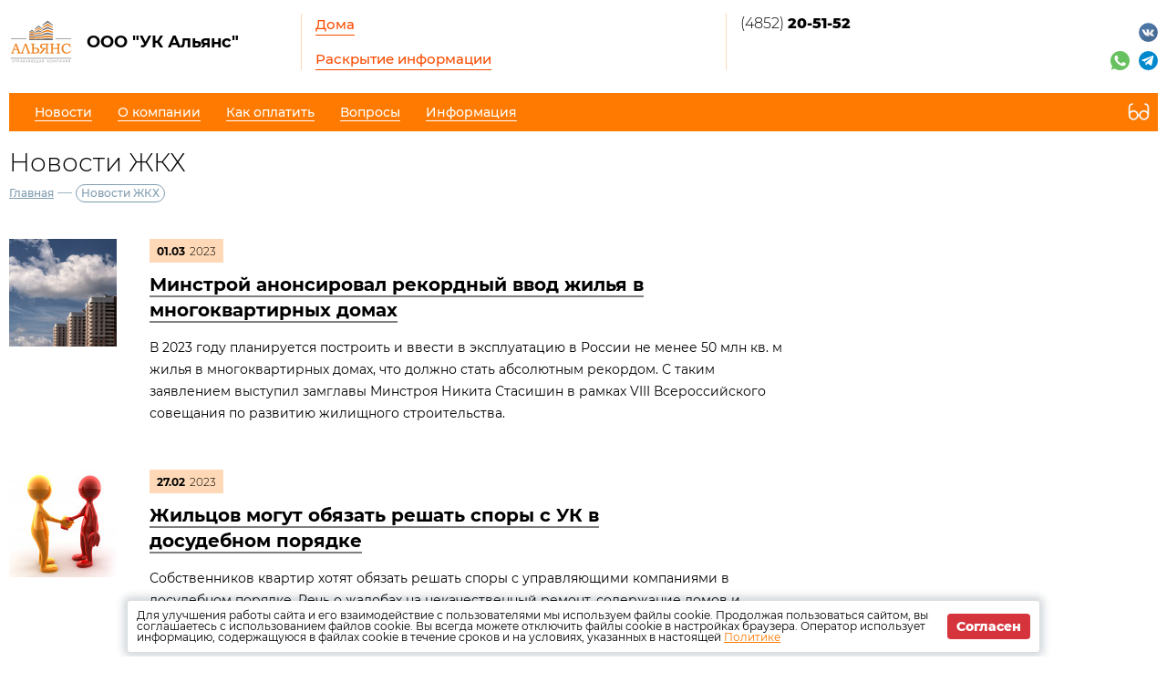

--- FILE ---
content_type: text/html; charset=UTF-8
request_url: http://ukalyans.ru/news/zkh?page=5
body_size: 9978
content:
<!DOCTYPE html>
<html lang="ru">
<head>
	<meta charset="UTF-8">
	<title>Новости ЖКХ</title>
	<meta name="viewport" content="width=device-width,minimum-scale=1">
	
	<link
		rel="shortcut icon"
        href="/storage/company/2071/site_favicon/508dxhBPaFjcPKs3Iar6XEBll4MiVLMQAaGng7Ml.jpg"
	>
	
	<link rel="stylesheet" href="http://ukalyans.ru/designs/1/css/reset.css">
	<link rel="stylesheet" href="http://ukalyans.ru/designs/1/css/pushy.css">
	<link rel="stylesheet" href="http://ukalyans.ru/designs/1/css/swiper.min.css">
	<link rel="stylesheet" href="http://ukalyans.ru/designs/1/css/jquery.mCustomScrollbar.min.css">
	<link rel="stylesheet" href="http://ukalyans.ru/designs/1/css/jquery.fancybox.min.css">
	<link rel="stylesheet" href="http://ukalyans.ru/designs/1/css/orange_color.css">
	
	<link href="https://cdnjs.cloudflare.com/ajax/libs/select2/4.0.6-rc.0/css/select2.min.css" rel="stylesheet"/>
	
			<script src="http://ukalyans.ru/designs/1/js/jquery-3.2.1.min.js"></script>
	<script src="http://ukalyans.ru/designs/1/js/jquery-migrate-3.0.0.min.js"></script>
					<link rel="stylesheet" href="http://ukalyans.ru/designs/common/cookies_approval/style.css?v=1.0.1">
		
	
</head>
<body>
<header>
	<div class="header-top flex">
		<div class="flex nowrap">
			<div class="logo flex">
				<a href="/"></a>
				<div class="flex valign nowrap">
					<span class="flex center">
						<img src="/thumbs/2071/4zyIN4C8YS6rmyGwzGc6SrNOsRi1iK5lAgMn9U2d_70_70_.png"
						     alt="ООО &quot;УК Альянс&quot;">
					</span>
					<div class="logo-text">ООО &quot;УК Альянс&quot;</div>
				</div>
			</div>
			<div class="header-top__center flex">
				<nav class="header-top__nav">
					<a href="http://ukalyans.ru/gis/houses">Дома</a>
					<a href="http://ukalyans.ru/gis/info">Раскрытие информации</a>
				</nav>
			</div>
		</div>
		<div class="contacts flex nowrap">
	<div class="contacts__phone">
					<a
				href="tel:4852205152"
			>
				(4852) <strong> 20-51-52</strong>
			</a>
			</div>
	
	<div class="contacts__signature">
			</div>
</div>		<div class="profile">
			<div class="profile__url">
							</div>
			<div class="profile__social_network">
				<div class="flex valign">
											<a href="https://vk.com/ukalyans">
							<img src="http://ukalyans.ru/img/social/vk.svg" alt="vkontakte">
						</a>
																													</div>
					<div class="flex valign">
													<a href="whatsapp://send?phone=+79036901321">
								<img src="http://ukalyans.ru/img/messager/whatsapp.svg" alt="whatsapp">
							</a>
																									<a href="tg://resolve?domain=t.me/ukalyans">
								<img src="http://ukalyans.ru/img/messager/telegram.svg" alt="telegram">
							</a>
																	</div>
			</div>
		</div>
	</div>
	<div class="header-bottom flex nowrap">
		<button class="menu-btn">
			<span></span>
			<span></span>
			<span></span>
		</button>
					<a class="visible-xs header-bottom__phone" href="tel:4852205152">
				(4852) <strong> 20-51-52</strong>
			</a>
				<div class="flex valign header-bottom__block">
			<div class="flex">
				<ul class="header-bottom__nav flex">
					<li class="submenu">
						<strong><span>Новости</span></strong>
						<ul class="submenu__nav">
														<li>
								<a href="http://ukalyans.ru/news/zkh">
									<span>Новости ЖКХ</span>
								</a>
							</li>
														<li>
								<a href="http://ukalyans.ru/news/company">
									<span>Новости компании</span>
								</a>
							</li>
						</ul>
					</li>
					<li class="submenu">
						<strong><span>О компании</span></strong>
						<ul class="submenu__nav">
							<li>
								<a href="http://ukalyans.ru/about">
									<span>О нас</span>
								</a>
							</li>
							<li>
								<a href="http://ukalyans.ru/about/vacancies">
									<span>Вакансии</span>
								</a>
							</li>
							<li>
								<a href="http://ukalyans.ru/about/phones">
									<span>Важные телефоны</span>
								</a>
							</li>
							<li>
								<a href="http://ukalyans.ru/about/docs">
									<span>Документы</span>
								</a>
							</li>
							<li>
								<a href="http://ukalyans.ru/about/gallery">
									<span>Фотогалерея</span>
								</a>
							</li>
							<li>
								<a href="http://ukalyans.ru/about/video">
									<span>Видеогалерея</span>
								</a>
							</li>
						</ul>
					</li>
					<li>
						<a href="http://ukalyans.ru/pay">
							<span>Как оплатить</span>
						</a>
					</li>
					<li>
						<a href="http://ukalyans.ru/faq">
							<span>Вопросы</span>
						</a>
					</li>
											<li class="submenu">
							<strong><span>Информация</span></strong>
							<ul class="submenu__nav" style="max-width:300px;">
																	<li>
										<a href="http://ukalyans.ru/content/21306">
											<span>Наши контакты и режим работы</span>
										</a>
									</li>
																	<li>
										<a href="http://ukalyans.ru/content/19599">
											<span>Паспортный стол</span>
										</a>
									</li>
															</ul>
						</li>
									</ul>
			</div>
					</div>
		<button type="button" class="version"></button>
	</div>
	<div class="flex visible-xs additional-header-links nowrap justi">
					</div>
</header>
<div class="wrapper about-page">
	<main class="container">
			<h1 class="page-title">Новости ЖКХ</h1>
	
	<div class="breadcrumbs">
	<a href="http://ukalyans.ru">Главная</a> —
				<a>Новости ЖКХ</a>
	</div>	
			<ul class="news">
							<li class="news__item flex">
					<div class="news-ico">
						<a
							href="http://ukalyans.ru/news/zkh/33982"
						>
															<img src="/thumbs/2071/4YG559igYxov5JUQ6zZ9p8PwF8MjOlkgCmKR1o4i_118_118_1.jpg" alt="Минстрой анонсировал рекордный ввод жилья в многоквартирных домах"/>
													</a>
					</div>
					
					<div class="news-desc">
						<div class="date flex valign">
							<div class="month">
								01.03
							</div>
							<div class="year">
								2023
							</div>
						</div>
						<h2 class="news-desc__title">
							<a href="http://ukalyans.ru/news/zkh/33982">Минстрой анонсировал рекордный ввод жилья в многоквартирных домах</a>
						</h2>
						
						<div class="news-desc__text">В 2023 году планируется построить и ввести в эксплуатацию в России не менее 50 млн кв. м жилья в многоквартирных домах, что должно стать абсолютным рекордом. С таким заявлением выступил замглавы Минстроя Никита Стасишин в рамках VIII Всероссийского совещания по развитию жилищного строительства.</div>
					</div>
				</li>
							<li class="news__item flex">
					<div class="news-ico">
						<a
							href="http://ukalyans.ru/news/zkh/33925"
						>
															<img src="/thumbs/2071/LpXNeH9iw9nkEQxplStmL3pzLX7xiPITB51oX8di_118_118_1.jpg" alt="Жильцов могут обязать решать споры с УК в досудебном порядке"/>
													</a>
					</div>
					
					<div class="news-desc">
						<div class="date flex valign">
							<div class="month">
								27.02
							</div>
							<div class="year">
								2023
							</div>
						</div>
						<h2 class="news-desc__title">
							<a href="http://ukalyans.ru/news/zkh/33925">Жильцов могут обязать решать споры с УК в досудебном порядке</a>
						</h2>
						
						<div class="news-desc__text">Собственников квартир хотят обязать решать споры с управляющими компаниями в досудебном порядке. Речь о жалобах на некачественный ремонт, содержание домов и придомовой территории. Соответствующий законопроект был разработан Торгово-промышленной палатой. Его направят в профильный комитет Госдумы, пишет газета «Известия».</div>
					</div>
				</li>
							<li class="news__item flex">
					<div class="news-ico">
						<a
							href="http://ukalyans.ru/news/zkh/33796"
						>
															<img src="/thumbs/2071/FzdEcoTsZh3onxzBhtotcCxZAuCwP4op9suOwfYh_118_118_1.jpg" alt="Владельцев недвижимости будут проверят по QR-кодам"/>
													</a>
					</div>
					
					<div class="news-desc">
						<div class="date flex valign">
							<div class="month">
								16.02
							</div>
							<div class="year">
								2023
							</div>
						</div>
						<h2 class="news-desc__title">
							<a href="http://ukalyans.ru/news/zkh/33796">Владельцев недвижимости будут проверят по QR-кодам</a>
						</h2>
						
						<div class="news-desc__text">С 1 марта 2023 года данные о физических лицах, которые владеют недвижимостью, будут недоступны. Если собственник решил продать квартиру, ему нужно подать заявление в Росреестр на раскрытие сведений. Тогда покупатель увидит «историю квартиры» и проверит ее по QR-коду.</div>
					</div>
				</li>
							<li class="news__item flex">
					<div class="news-ico">
						<a
							href="http://ukalyans.ru/news/zkh/33640"
						>
															<img src="/thumbs/2071/Ezjl2GzAtiqOzD0zDemal97aAF8v7MKdpuUt3ZRD_118_118_1.jpg" alt="В Государственной Думе проходит «правительственный час» с участием Министра строительства и ЖКХ Ирека Файзуллина"/>
													</a>
					</div>
					
					<div class="news-desc">
						<div class="date flex valign">
							<div class="month">
								08.02
							</div>
							<div class="year">
								2023
							</div>
						</div>
						<h2 class="news-desc__title">
							<a href="http://ukalyans.ru/news/zkh/33640">В Государственной Думе проходит «правительственный час» с участием Министра строительства и ЖКХ Ирека Файзуллина</a>
						</h2>
						
						<div class="news-desc__text">В Государственной Думе в среду, 8 февраля, проходит «правительственный час» с участием Министра строительства и жилищно-коммунального хозяйства Ирека Файзуллина на тему «О ходе реализации национального проекта «Жилье и городская среда».</div>
					</div>
				</li>
							<li class="news__item flex">
					<div class="news-ico">
						<a
							href="http://ukalyans.ru/news/zkh/33550"
						>
															<img src="/thumbs/2071/fbqjvL8PQQ1OBrjS0tk3QiyGPt09rWwbmnKOp5yW_118_118_1.jpg" alt="«Известия»: В России предложили снизить плату ЖКУ за вывоз мусора"/>
													</a>
					</div>
					
					<div class="news-desc">
						<div class="date flex valign">
							<div class="month">
								03.02
							</div>
							<div class="year">
								2023
							</div>
						</div>
						<h2 class="news-desc__title">
							<a href="http://ukalyans.ru/news/zkh/33550">«Известия»: В России предложили снизить плату ЖКУ за вывоз мусора</a>
						</h2>
						
						<div class="news-desc__text">В России предложили рассчитывать плату за вывоз мусора (обращение с ТКО), исходя из фактически произведенных отходов, а не по нормативу, как сейчас. Закон сегодня разрешает использовать такой механизм, для этого необходимо провести собрание собственников жилья и после договориться с мусорным регоператором.</div>
					</div>
				</li>
							<li class="news__item flex">
					<div class="news-ico">
						<a
							href="http://ukalyans.ru/news/zkh/33415"
						>
															<img src="/thumbs/2071/2j2GXvZFASJ0FyaTjCmexSE8hc0ye16Wl3d4jsPw_118_118_1.jpg" alt="Договоры с управляющими компаниями хотят привести к единой форме"/>
													</a>
					</div>
					
					<div class="news-desc">
						<div class="date flex valign">
							<div class="month">
								31.01
							</div>
							<div class="year">
								2023
							</div>
						</div>
						<h2 class="news-desc__title">
							<a href="http://ukalyans.ru/news/zkh/33415">Договоры с управляющими компаниями хотят привести к единой форме</a>
						</h2>
						
						<div class="news-desc__text">Чтобы собственники жилья могли контролировать работу своей управляющей компании (УК), договоры с этими организациями нужно привести к единой форме и сделать отчеты УК понятными. Об этом зампредседателя Комитета Госдумы по ЖКХ Светлана Разворотнева («Единая Россия») заявила «Парламентской газете».</div>
					</div>
				</li>
							<li class="news__item flex">
					<div class="news-ico">
						<a
							href="http://ukalyans.ru/news/zkh/33375"
						>
															<img src="/thumbs/2071/WFDie8Or2Cl4g0kRErN7oS4GO4is6A64VoN8dazw_118_118_1.jpg" alt="«Коммерсант»: объем вливаний в ЖКХ вырастет в 2,5 раза"/>
													</a>
					</div>
					
					<div class="news-desc">
						<div class="date flex valign">
							<div class="month">
								27.01
							</div>
							<div class="year">
								2023
							</div>
						</div>
						<h2 class="news-desc__title">
							<a href="http://ukalyans.ru/news/zkh/33375">«Коммерсант»: объем вливаний в ЖКХ вырастет в 2,5 раза</a>
						</h2>
						
						<div class="news-desc__text">В 2023 году с учетом всех имеющихся механизмов финансирования ЖКХ (включая нацпроекты и инфраструктурное меню) общий объем бюджетных вложений в обновление этой сферы резко вырастет и составит 440 млрд руб. Эта немалая сумма, впрочем, составит лишь десятую часть финансирования, требуемого изношенной инфраструктуре ЖКХ для решения всех ее проблем. Сейчас федеральный центр донастраивает планы обновления на региональном уровне: утверждены 16 программ модернизации субъектов РФ, остальные должны быть готовы до конца февраля.</div>
					</div>
				</li>
							<li class="news__item flex">
					<div class="news-ico">
						<a
							href="http://ukalyans.ru/news/zkh/33272"
						>
															<img src="/thumbs/2071/7cQu1dCNMv5AakqkqhuTV1XFqp33FnySRHGNt1uW_118_118_1.jpg" alt="Россиянам могут запретить выбрасывать мусор в канализацию"/>
													</a>
					</div>
					
					<div class="news-desc">
						<div class="date flex valign">
							<div class="month">
								20.01
							</div>
							<div class="year">
								2023
							</div>
						</div>
						<h2 class="news-desc__title">
							<a href="http://ukalyans.ru/news/zkh/33272">Россиянам могут запретить выбрасывать мусор в канализацию</a>
						</h2>
						
						<div class="news-desc__text">Россиянам могут законодательно запретить выбрасывать бытовые и пищевые отходы в канализацию, а к нарушителям применять санкции. С такой инициативой в Минстрой намерен обратиться Российский экологический оператор (РЭО). Там добавили, что собрать на практике сведения о засорах канализации мусором несложно: их аккумулируют диспетчерские службы водоканалов.</div>
					</div>
				</li>
							<li class="news__item flex">
					<div class="news-ico">
						<a
							href="http://ukalyans.ru/news/zkh/33073"
						>
															<img src="/thumbs/2071/EV4nseapLDF1hrrC4Wnvl3shV72lC897EwNgsIiu_118_118_1.jpg" alt="Минстрою поручили разработать сертификаты для оплаты аренды жилья"/>
													</a>
					</div>
					
					<div class="news-desc">
						<div class="date flex valign">
							<div class="month">
								09.01
							</div>
							<div class="year">
								2023
							</div>
						</div>
						<h2 class="news-desc__title">
							<a href="http://ukalyans.ru/news/zkh/33073">Минстрою поручили разработать сертификаты для оплаты аренды жилья</a>
						</h2>
						
						<div class="news-desc__text">Минстрой должен проработать меры по разработке сертификатов на аренду соцжилья в период с 2026 по 2030 год. Об этом пишет газета «Известия», ссылаясь на проект Стратегии развития стройотрасли до 2030 года.</div>
					</div>
				</li>
							<li class="news__item flex">
					<div class="news-ico">
						<a
							href="http://ukalyans.ru/news/zkh/32906"
						>
															<img src="/thumbs/2071/xh04vS7dGGQjBGXHgbnwvLrQci12wsUEvZsZibqA_118_118_1.jpg" alt="Минстрою предложили повышать тарифы на ЖКХ с учетом доходов россиян"/>
													</a>
					</div>
					
					<div class="news-desc">
						<div class="date flex valign">
							<div class="month">
								26.12
							</div>
							<div class="year">
								2022
							</div>
						</div>
						<h2 class="news-desc__title">
							<a href="http://ukalyans.ru/news/zkh/32906">Минстрою предложили повышать тарифы на ЖКХ с учетом доходов россиян</a>
						</h2>
						
						<div class="news-desc__text">Общественный совет при Минстрое выступил с инициативой повышать тарифы на коммунальные услуги в зависимости от платежеспособности населения. Об этом газете «Известия» сообщила глава комиссии по ЖКХ Ирина Булгакова. Сейчас индексация тарифов ЖКХ проводится только с учетом инфляции.</div>
					</div>
				</li>
							<li class="news__item flex">
					<div class="news-ico">
						<a
							href="http://ukalyans.ru/news/zkh/32748"
						>
															<img src="/thumbs/2071/vZhu6b8JTzMIjE3qjlJMtfFq6eafqbRjn3486unU_118_118_1.jpg" alt="Владимир Путин предложил выделить дополнительные ресурсы на обновление ЖКХ"/>
													</a>
					</div>
					
					<div class="news-desc">
						<div class="date flex valign">
							<div class="month">
								15.12
							</div>
							<div class="year">
								2022
							</div>
						</div>
						<h2 class="news-desc__title">
							<a href="http://ukalyans.ru/news/zkh/32748">Владимир Путин предложил выделить дополнительные ресурсы на обновление ЖКХ</a>
						</h2>
						
						<div class="news-desc__text">Средства инфраструктурных бюджетных кредитов в приоритетном порядке необходимо направлять на решение задач по строительству и ремонту системы жилищно-коммунального хозяйства, заявил президент РФ.</div>
					</div>
				</li>
							<li class="news__item flex">
					<div class="news-ico">
						<a
							href="http://ukalyans.ru/news/zkh/32678"
						>
															<img src="/thumbs/2071/WT3DJJU8p73hitgYBEven62DZQwaMBWD2DFPKl8p_118_118_1.jpg" alt="«Известия»: в платежки за ЖКУ добавят строку с оплатой установки «умных» счетчиков"/>
													</a>
					</div>
					
					<div class="news-desc">
						<div class="date flex valign">
							<div class="month">
								13.12
							</div>
							<div class="year">
								2022
							</div>
						</div>
						<h2 class="news-desc__title">
							<a href="http://ukalyans.ru/news/zkh/32678">«Известия»: в платежки за ЖКУ добавят строку с оплатой установки «умных» счетчиков</a>
						</h2>
						
						<div class="news-desc__text">Вице-премьер Дмитрий Чернышенко поручил Минстрою изучить возможность включения платы за установку «умных» счетчиков в квитанции за коммунальные услуги, пишут «Известия» со ссылкой на копию документа по итогам совещания по вопросам применения искусственного интеллекта в экономике.</div>
					</div>
				</li>
							<li class="news__item flex">
					<div class="news-ico">
						<a
							href="http://ukalyans.ru/news/zkh/32641"
						>
															<img src="/thumbs/2071/bnEUSum7cN4mG9M4fDAt1E0B1hdLS4oHnCNnfiFU_118_118_1.jpg" alt="Госдума приняла в первом чтении законопроект о совершенствовании смены назначения помещения"/>
													</a>
					</div>
					
					<div class="news-desc">
						<div class="date flex valign">
							<div class="month">
								12.12
							</div>
							<div class="year">
								2022
							</div>
						</div>
						<h2 class="news-desc__title">
							<a href="http://ukalyans.ru/news/zkh/32641">Госдума приняла в первом чтении законопроект о совершенствовании смены назначения помещения</a>
						</h2>
						
						<div class="news-desc__text">Моментом завершения процедуры изменения назначения помещения (из жилого в нежилое) будет день внесения записи в Единый государственный реестр недвижимости, что необходимо для пересмотра кадастровой стоимости. Соответствующий законопроект принят в первом чтении 7 декабря на пленарном заседании Госдумы.</div>
					</div>
				</li>
							<li class="news__item flex">
					<div class="news-ico">
						<a
							href="http://ukalyans.ru/news/zkh/32553"
						>
															<img src="/thumbs/2071/uyCY7u1RC9vCgKzmrYYg25ZbA0XSgqaJ1hzp0JmQ_118_118_1.jpg" alt="Депутат Пахомов: Госдума рассмотрит проект об изменениях с проверкой газового оборудования"/>
													</a>
					</div>
					
					<div class="news-desc">
						<div class="date flex valign">
							<div class="month">
								08.12
							</div>
							<div class="year">
								2022
							</div>
						</div>
						<h2 class="news-desc__title">
							<a href="http://ukalyans.ru/news/zkh/32553">Депутат Пахомов: Госдума рассмотрит проект об изменениях с проверкой газового оборудования</a>
						</h2>
						
						<div class="news-desc__text">Россиян обяжут заключать договоры на обслуживание газового оборудования с организацией, которая сотрудничает с управляющей компанией, сообщил РБК председатель комитета Госдумы по строительству и ЖКХ Сергей Пахомов. Это предусмотрено законопроектом об изменениях в Жилищный кодекс, который рассмотрят во втором чтении в декабре-январе.</div>
					</div>
				</li>
							<li class="news__item flex">
					<div class="news-ico">
						<a
							href="http://ukalyans.ru/news/zkh/32297"
						>
															<img src="/thumbs/2071/9JuDkMPMdv3XDXRcYYMQBqFC7bgwLtOcfJxByfoS_118_118_1.jpg" alt="«Известия»: в России предложили запретить УК собирать деньги на спецсчета для капремонта"/>
													</a>
					</div>
					
					<div class="news-desc">
						<div class="date flex valign">
							<div class="month">
								25.11
							</div>
							<div class="year">
								2022
							</div>
						</div>
						<h2 class="news-desc__title">
							<a href="http://ukalyans.ru/news/zkh/32297">«Известия»: в России предложили запретить УК собирать деньги на спецсчета для капремонта</a>
						</h2>
						
						<div class="news-desc__text">В России захотели запретить управляющим компаниям (УК) владеть и управлять спецсчетами, на которые собирают средства на капремонт. Соответствующий законопроект направил в Минстрой Общественный совет при ведомстве. Об этом сообщают «Известия» со ссылкой на копию документа.</div>
					</div>
				</li>
							<li class="news__item flex">
					<div class="news-ico">
						<a
							href="http://ukalyans.ru/news/zkh/32191"
						>
															<img src="/thumbs/2071/ed4MBjdgIa8W9G3lORGR0muxcyO5BRUuoTrd4vMX_118_118_1.jpg" alt="Правительство внесло изменения в порядок перерасчёта платы за вывоз мусора для собственников квартир в МКД"/>
													</a>
					</div>
					
					<div class="news-desc">
						<div class="date flex valign">
							<div class="month">
								21.11
							</div>
							<div class="year">
								2022
							</div>
						</div>
						<h2 class="news-desc__title">
							<a href="http://ukalyans.ru/news/zkh/32191">Правительство внесло изменения в порядок перерасчёта платы за вывоз мусора для собственников квартир в МКД</a>
						</h2>
						
						<div class="news-desc__text">Премьер-министр России Михаил Мишустин подписал постановление, согласно которому живущие в многоквартирных домах россияне смогут осуществить перерасчет платы за вывоз мусора при своем временном отсутствии. Об этом сообщается на сайте правительства.</div>
					</div>
				</li>
							<li class="news__item flex">
					<div class="news-ico">
						<a
							href="http://ukalyans.ru/news/zkh/32044"
						>
															<img src="/thumbs/2071/dTGBDu3Pzh8mS05DAr5EY8EDhLpRD8DbasQ1SwJy_118_118_1.jpg" alt="Глава Минэнерго рассказал о готовности энергокомпаний и объектов к зиме"/>
													</a>
					</div>
					
					<div class="news-desc">
						<div class="date flex valign">
							<div class="month">
								14.11
							</div>
							<div class="year">
								2022
							</div>
						</div>
						<h2 class="news-desc__title">
							<a href="http://ukalyans.ru/news/zkh/32044">Глава Минэнерго рассказал о готовности энергокомпаний и объектов к зиме</a>
						</h2>
						
						<div class="news-desc__text">Подготовка к отопительному сезону в осенне-зимнем периоде (ОЗП) 2022-2023 годов завершена: паспорта готовности получили 96% субъектов энергетики и 97% объектов, сообщил министр энергетики РФ Николай Шульгинов.</div>
					</div>
				</li>
							<li class="news__item flex">
					<div class="news-ico">
						<a
							href="http://ukalyans.ru/news/zkh/31949"
						>
															<img src="/thumbs/2071/hV3iTz5kJp5sKfY8IhluAxhwguZxenaMtNUO6AIs_118_118_1.jpg" alt="«Известия»: в Госдуме предложили отменить запрет на выплату субсидий должникам за ЖКУ"/>
													</a>
					</div>
					
					<div class="news-desc">
						<div class="date flex valign">
							<div class="month">
								09.11
							</div>
							<div class="year">
								2022
							</div>
						</div>
						<h2 class="news-desc__title">
							<a href="http://ukalyans.ru/news/zkh/31949">«Известия»: в Госдуме предложили отменить запрет на выплату субсидий должникам за ЖКУ</a>
						</h2>
						
						<div class="news-desc__text">В Госдуме подготовили поправки в Жилищный кодекс, предлагающие снять запрет на субсидирование оплаты ЖКУ для должников. Об этом сообщает газета «Известия» со ссылкой на законопроект.</div>
					</div>
				</li>
							<li class="news__item flex">
					<div class="news-ico">
						<a
							href="http://ukalyans.ru/news/zkh/31343"
						>
															<img src="/thumbs/2071/ZhzCNtCvXA6SK57CbiDJhpyo9IqgtaZSOVVpKN3Q_118_118_1.jpg" alt="В Госдуме мобилизованным предложили списать долги за ЖКУ"/>
													</a>
					</div>
					
					<div class="news-desc">
						<div class="date flex valign">
							<div class="month">
								11.10
							</div>
							<div class="year">
								2022
							</div>
						</div>
						<h2 class="news-desc__title">
							<a href="http://ukalyans.ru/news/zkh/31343">В Госдуме мобилизованным предложили списать долги за ЖКУ</a>
						</h2>
						
						<div class="news-desc__text">Соответствующий законопроект планируют внести в Государственную думу в ближайшее время.</div>
					</div>
				</li>
							<li class="news__item flex">
					<div class="news-ico">
						<a
							href="http://ukalyans.ru/news/zkh/31342"
						>
															<img src="/thumbs/2071/U6NwHZcg4WEFPWzg6LgobRNO8rSIZCSJ5D7Q7jzJ_118_118_1.jpg" alt="Кабмин планирует модернизировать систему ЖКХ за счет средств ФНБ"/>
													</a>
					</div>
					
					<div class="news-desc">
						<div class="date flex valign">
							<div class="month">
								11.10
							</div>
							<div class="year">
								2022
							</div>
						</div>
						<h2 class="news-desc__title">
							<a href="http://ukalyans.ru/news/zkh/31342">Кабмин планирует модернизировать систему ЖКХ за счет средств ФНБ</a>
						</h2>
						
						<div class="news-desc__text">Правительство России расширило возможности использования средств Фонда национального благосостояния для финансирования проектов по модернизации жилищно-коммунальной инфраструктуры в регионах. Постановление подписал премьер-министр РФ Михаил Мишустин.</div>
					</div>
				</li>
						
			<div class="pagination">
		<div class="flex justi nowrap">
			<a href="http://ukalyans.ru/news/zkh?page=4" class="pagination-link link-prev"></a>
			<nav class="pagination-buttons flex">
																																			<a href="http://ukalyans.ru/news/zkh?page=1">
									1
								</a>
																												<a href="http://ukalyans.ru/news/zkh?page=2">
									2
								</a>
																												<a href="http://ukalyans.ru/news/zkh?page=3">
									3
								</a>
																												<a href="http://ukalyans.ru/news/zkh?page=4">
									4
								</a>
																												<a href="#" class="active">
									5
								</a>
																												<a href="http://ukalyans.ru/news/zkh?page=6">
									6
								</a>
																												<a href="http://ukalyans.ru/news/zkh?page=7">
									7
								</a>
																												<a href="http://ukalyans.ru/news/zkh?page=8">
									8
								</a>
																																	<a style="pointer-events: none;">.&nbsp;.&nbsp;.&nbsp;</a>
																																													<a href="http://ukalyans.ru/news/zkh?page=43">
									43
								</a>
																												<a href="http://ukalyans.ru/news/zkh?page=44">
									44
								</a>
																									</nav>
			<a href="http://ukalyans.ru/news/zkh?page=6" class="pagination-link link-next"></a>
		</div>
	</div>

		</ul>
			<section class="lk-links">
	<div class="main-links flex">
					<div class="flex valign link envelope nowrap">
				<a href="http://kv.burmistr.ru/tickets/add" target="_blank"></a>
				<div>
					<div class="main-links__title">Оставить заявку</div>
				</div>
			</div>
							<div class="flex valign link counter nowrap">
				<a href="http://kv.burmistr.ru/meters/meter_history_list" target="_blank"></a>
				<div>
					<div class="main-links__title">Внести показания счетчиков</div>
				</div>
			</div>
							<div class="flex valign link payment nowrap">
				<a href="http://ukalyans.ru/payment/form"></a>
				<div>
					<div class="main-links__title">Оплатить счета</div>
				</div>
			</div>
			</div></section>
	<section class="news-row">
		<div class="container">
			<div class="news-wrapper">
        <div class="container-small">
            <h2 class="section-title">
                <a href="http://ukalyans.ru/news/zkh"
                >
                    Новости ЖКХ
                </a>
            </h2>
            <ul class="news-items flex justi">
                                    <li>
                        <div class="flex nowrap">
                                                            <img
                                    src="/thumbs/2071/YEydH5vVzGO4ZFehTjymxHwZDBDnq9IJReB8l0Xx_62_62_.jpg"
                                >
                                                        <div>
                                <div class="date flex valign">
                                    <div class="month">
                                        21.10
                                    </div>
                                    <div class="year">
                                        2025
                                    </div>
                                </div>
                                
                                <a href="http://ukalyans.ru/news/zkh/48616">
                                    <span>Электронный платёж: как изменится оплата ЖКУ в ближайшем будущем</span>
                                </a>
                            </div>
                        </div>
                    </li>
                                    <li>
                        <div class="flex nowrap">
                                                            <img
                                    src="/thumbs/2071/W2fhzSquUXGVjDi0ojoLE6m5O270n8zvSCPqdBss_62_62_.jpg"
                                >
                                                        <div>
                                <div class="date flex valign">
                                    <div class="month">
                                        07.10
                                    </div>
                                    <div class="year">
                                        2025
                                    </div>
                                </div>
                                
                                <a href="http://ukalyans.ru/news/zkh/48315">
                                    <span>ФАС объявила о росте тарифов на электроэнергию</span>
                                </a>
                            </div>
                        </div>
                    </li>
                                    <li>
                        <div class="flex nowrap">
                                                            <img
                                    src="/thumbs/2071/C2Xubn44pxmoi2BFQFN6Bkh8yNy9J82vOLdffgdL_62_62_.jpg"
                                >
                                                        <div>
                                <div class="date flex valign">
                                    <div class="month">
                                        07.10
                                    </div>
                                    <div class="year">
                                        2025
                                    </div>
                                </div>
                                
                                <a href="http://ukalyans.ru/news/zkh/48314">
                                    <span>Новая форма для жалоб: Минцифры упрощает обращение граждан по вопросам подключения сети Интернет</span>
                                </a>
                            </div>
                        </div>
                    </li>
                                    <li>
                        <div class="flex nowrap">
                                                            <img
                                    src="/thumbs/2071/wfFrvyfgROM48CqYEhJhaSNQSKb1ADwvCdVHOHCP_62_62_.jpg"
                                >
                                                        <div>
                                <div class="date flex valign">
                                    <div class="month">
                                        19.06
                                    </div>
                                    <div class="year">
                                        2025
                                    </div>
                                </div>
                                
                                <a href="http://ukalyans.ru/news/zkh/46710">
                                    <span>Госдума одобрила законопроект, который изменяет сроки внесения платежей за ЖКУ</span>
                                </a>
                            </div>
                        </div>
                    </li>
                            </ul>
        </div>
    </div>
		</div>
	</section>
	</main>
</div>

<footer>
	<div class="footer-top flex valign">
		<div class="flex valign">
			<div class="logo flex">
				<a href="/"></a>
				<div class="flex valign nowrap">
					<span class="flex center">
						<img src="/thumbs/2071/4zyIN4C8YS6rmyGwzGc6SrNOsRi1iK5lAgMn9U2d_70_70_.png"
						     alt="ООО &quot;УК Альянс&quot;">
					</span>
					<div class="logo-text">ООО &quot;УК Альянс&quot;</div>
				</div>
			</div>
		</div>
		<ul class="footer-top__nav flex justi nowrap">
									<li class="link envelope">
						<a href="http://kv.burmistr.ru/tickets/add" target="_blank">Оставить заявку</a>
					</li>
													<li class="link counter">
						<a href="http://kv.burmistr.ru/meters/meter_history_list" target="_blank">
							Внести показания счетчиков
						</a>
					</li>
													<li class="link payment">
						<a href="http://ukalyans.ru/payment/form">Оплатить счета</a>
					</li>
						</ul>
		<div class="burmistr-logo">
			<a href="//burmistr.ru" target="_blank">
				<img src="http://ukalyans.ru/designs/1/img/red_burmistr_logo.png" alt="Бурмистр.Ру"/>
			</a>
		</div>
	</div>
	<div class="footer-bottom flex">
		<div class="copyright">
						<p>2026 &copy; ООО &quot;УК Альянс&quot;</p>
			<a href="/storage/company/2071/site_politic/gcV72lQ1sSur3bLdNNOy4bYyp8yDxICdxMBDnqN1.pdf"
					download="Положение об обработке и защите персональных данных УК Альянс.pdf" >
				Политика конфиденциальности</a>
		</div>
		<div class="contacts flex nowrap">
	<div class="contacts__phone">
					<a
				href="tel:4852205152"
			>
				(4852) <strong> 20-51-52</strong>
			</a>
			</div>
	
	<div class="contacts__signature">
			</div>
</div>		<div class="footer-bottom__menu">
			<ul>
									<li>
						<a href="http://ukalyans.ru/news/zkh">
							<span>Новости ЖКХ</span>
						</a>
					</li>
								<li>
					<a href="http://ukalyans.ru/news/company">
						<span>Новости компании</span>
					</a>
				</li>
				<li>
					<a href="http://ukalyans.ru/pay">
						<span>Как оплатить</span>
					</a>
				</li>
			</ul>
			<ul>
				<li>
					<a href="http://ukalyans.ru/gis/houses">
						<span>Дома</span>
					</a>
				</li>
				<li>
					<a href="http://ukalyans.ru/gis/info">
						<span>Раскрытие информации</span>
					</a>
				</li>
				<li>
					<a href="http://ukalyans.ru/faq">
						<span>Вопросы</span>
					</a>
				</li>
			</ul>
		</div>
		<div class="footer-bottom__social">
			<div class="flex center">
									<a href="https://vk.com/ukalyans">
						<img src="http://ukalyans.ru/img/social/vk.svg" alt="vkontakte">
					</a>
																							</div>
					</div>
	</div>
</footer>

<iframe id="post_form" name="post_form"></iframe>

<div class="pushy pushy-right">
	<ul>
		<li class="pushy-link link-lg">
			<a href="http://ukalyans.ru/gis/houses">
				<span>Дома</span>
			</a>
		</li>
		<li class="pushy-link link-lg">
			<a href="http://ukalyans.ru/gis/info">
				<span>Раскрытие информации</span>
			</a>
		</li>
		<li class="spacer"></li>
					<li class="pushy-link">
				<a href="http://ukalyans.ru/news/zkh">
					<span>Новости ЖКХ</span>
				</a>
			</li>
				<li class="pushy-link">
			<a href="http://ukalyans.ru/news/company">
				<span>Новости компании</span>
			</a>
		</li>
		<li class="pushy-submenu">
			<button><span>О компании</span></button>
			<ul>
				<li class="pushy-link">
					<a href="http://ukalyans.ru/about">
						<span>О нас</span>
					</a>
				</li>
				<li class="pushy-link">
					<a href="http://ukalyans.ru/about/vacancies">
						<span>Вакансии</span>
					</a>
				</li>
				<li class="pushy-link">
					<a href="http://ukalyans.ru/about/phones">
						<span>Важные телефоны</span>
					</a>
				</li>
				<li class="pushy-link">
					<a href="http://ukalyans.ru/about/docs">
						<span>Документы</span>
					</a>
				</li>
				<li class="pushy-link">
					<a href="http://ukalyans.ru/about/gallery">
						<span>Фотогалерея</span>
					</a>
				</li>
				<li class="pushy-link">
					<a href="http://ukalyans.ru/about/video">
						<span>Видеогалерея</span>
					</a>
				</li>
			</ul>
		</li>
		<li class="pushy-link">
			<a href="http://ukalyans.ru/pay">
				<span>Как оплатить</span>
			</a>
		</li>
		<li class="pushy-link">
			<a href="http://ukalyans.ru/faq">
				<span>Вопросы</span>
			</a>
		</li>
					<li class="pushy-submenu">
				<button><span>Информация</span></button>
				<ul>
											<li class="pushy-link">
							<a href="http://ukalyans.ru/content/21306">
								<span>Наши контакты и режим работы</span>
							</a>
						</li>
											<li class="pushy-link">
							<a href="http://ukalyans.ru/content/19599">
								<span>Паспортный стол</span>
							</a>
						</li>
									</ul>
			</li>
			</ul>
</div>
<div class="site-overlay"></div>


	<div class="cookies-approval">
		<div class="container">
			<div class="content">
				<p>
					Для улучшения работы сайта и его взаимодействие с пользователями мы используем файлы cookie.
					Продолжая пользоваться сайтом, вы соглашаетесь с использованием файлов cookie.
					Вы всегда можете отключить файлы cookie в настройках браузера.
					Оператор использует информацию, содержащуюся в файлах cookie в течение сроков и на условиях,
					указанных в настоящей <a
							href="/storage/company/2071/site_politic/gcV72lQ1sSur3bLdNNOy4bYyp8yDxICdxMBDnqN1.pdf"
							download="Положение об обработке и защите персональных данных УК Альянс.pdf">Политике</a>
				</p>
				<button type="button">Согласен</button>
			</div>
		</div>
	</div>

<script type="text/javascript" src="http://ukalyans.ru/designs/1/js/jquery.inputmask.js"></script>
<script type="text/javascript" src="http://ukalyans.ru/designs/1/js/pushy.min.js"></script>
<script type="text/javascript" src="http://ukalyans.ru/designs/1/js/jquery.dotdotdot.min.js"></script>
<script type="text/javascript" src="http://ukalyans.ru/designs/1/js/fancybox/jquery.fancybox.min.js"></script>
<script type="text/javascript" src="http://ukalyans.ru/designs/1/js/swiper.min.js"></script>
<script type="text/javascript" src="http://ukalyans.ru/designs/1/js/jquery.mCustomScrollbar.concat.min.js"></script>
<script src="https://cdnjs.cloudflare.com/ajax/libs/select2/4.0.6-rc.0/js/select2.min.js"></script>
<script type="text/javascript" src="http://ukalyans.ru/designs/1/js/jquery.validate.min.js"></script>
<script type="text/javascript" src="http://ukalyans.ru/designs/1/js/valid_scripts.js"></script>
<script src="http://ukalyans.ru/designs/1/js/scripts.js?v=1.0.1"></script>
	<script type="text/javascript" src="http://ukalyans.ru/designs/common/cookies_approval/script.js"></script>
</body>
</html>

--- FILE ---
content_type: application/javascript
request_url: http://ukalyans.ru/designs/1/js/jquery.mCustomScrollbar.concat.min.js
body_size: 40297
content:
/* == jquery mousewheel plugin == Version: 3.1.11, License: MIT License (MIT) */
!function(a){"function"==typeof define&&define.amd?define(["jquery"],a):"object"==typeof exports?module.exports=a:a(jQuery)}(function(a){function b(b){var g=b||window.event,h=i.call(arguments,1),j=0,l=0,m=0,n=0,o=0,p=0;if(b=a.event.fix(g),b.type="mousewheel","detail"in g&&(m=-1*g.detail),"wheelDelta"in g&&(m=g.wheelDelta),"wheelDeltaY"in g&&(m=g.wheelDeltaY),"wheelDeltaX"in g&&(l=-1*g.wheelDeltaX),"axis"in g&&g.axis===g.HORIZONTAL_AXIS&&(l=-1*m,m=0),j=0===m?l:m,"deltaY"in g&&(m=-1*g.deltaY,j=m),"deltaX"in g&&(l=g.deltaX,0===m&&(j=-1*l)),0!==m||0!==l){if(1===g.deltaMode){var q=a.data(this,"mousewheel-line-height");j*=q,m*=q,l*=q}else if(2===g.deltaMode){var r=a.data(this,"mousewheel-page-height");j*=r,m*=r,l*=r}if(n=Math.max(Math.abs(m),Math.abs(l)),(!f||f>n)&&(f=n,d(g,n)&&(f/=40)),d(g,n)&&(j/=40,l/=40,m/=40),j=Math[j>=1?"floor":"ceil"](j/f),l=Math[l>=1?"floor":"ceil"](l/f),m=Math[m>=1?"floor":"ceil"](m/f),k.settings.normalizeOffset&&this.getBoundingClientRect){var s=this.getBoundingClientRect();o=b.clientX-s.left,p=b.clientY-s.top}return b.deltaX=l,b.deltaY=m,b.deltaFactor=f,b.offsetX=o,b.offsetY=p,b.deltaMode=0,h.unshift(b,j,l,m),e&&clearTimeout(e),e=setTimeout(c,200),(a.event.dispatch||a.event.handle).apply(this,h)}}function c(){f=null}function d(a,b){return k.settings.adjustOldDeltas&&"mousewheel"===a.type&&b%120===0}var e,f,g=["wheel","mousewheel","DOMMouseScroll","MozMousePixelScroll"],h="onwheel"in document||document.documentMode>=9?["wheel"]:["mousewheel","DomMouseScroll","MozMousePixelScroll"],i=Array.prototype.slice;if(a.event.fixHooks)for(var j=g.length;j;)a.event.fixHooks[g[--j]]=a.event.mouseHooks;var k=a.event.special.mousewheel={version:"3.1.11",setup:function(){if(this.addEventListener)for(var c=h.length;c;)this.addEventListener(h[--c],b,!1);else this.onmousewheel=b;a.data(this,"mousewheel-line-height",k.getLineHeight(this)),a.data(this,"mousewheel-page-height",k.getPageHeight(this))},teardown:function(){if(this.removeEventListener)for(var c=h.length;c;)this.removeEventListener(h[--c],b,!1);else this.onmousewheel=null;a.removeData(this,"mousewheel-line-height"),a.removeData(this,"mousewheel-page-height")},getLineHeight:function(b){var c=a(b)["offsetParent"in a.fn?"offsetParent":"parent"]();return c.length||(c=a("body")),parseInt(c.css("fontSize"),10)},getPageHeight:function(b){return a(b).height()},settings:{adjustOldDeltas:!0,normalizeOffset:!0}};a.fn.extend({mousewheel:function(a){return a?this.bind("mousewheel",a):this.trigger("mousewheel")},unmousewheel:function(a){return this.unbind("mousewheel",a)}})});
/* == malihu jquery custom scrollbar plugin == Version: 3.0.5, License: MIT License (MIT) */
!function(e,t,o){!function(t){var a="function"==typeof define&&define.amd,n="https:"==o.location.protocol?"https:":"http:",r="cdnjs.cloudflare.com/ajax/libs/jquery-mousewheel/3.1.11/jquery.mousewheel.min.js";a||e.event.special.mousewheel||e("head").append(decodeURI("%3Cscript src="+n+"//"+r+"%3E%3C/script%3E")),t()}(function(){var a="mCustomScrollbar",n="mCS",r=".mCustomScrollbar",i={setWidth:!1,setHeight:!1,setTop:0,setLeft:0,axis:"y",scrollbarPosition:"inside",scrollInertia:950,autoDraggerLength:!0,autoHideScrollbar:!1,autoExpandScrollbar:!1,alwaysShowScrollbar:0,snapAmount:null,snapOffset:0,mouseWheel:{enable:!0,scrollAmount:"auto",axis:"y",preventDefault:!1,deltaFactor:"auto",normalizeDelta:!1,invert:!1,disableOver:["select","option","keygen","datalist","textarea"]},scrollButtons:{enable:!1,scrollType:"stepless",scrollAmount:"auto"},keyboard:{enable:!0,scrollType:"stepless",scrollAmount:"auto"},contentTouchScroll:25,advanced:{autoExpandHorizontalScroll:!1,autoScrollOnFocus:"input,textarea,select,button,datalist,keygen,a[tabindex],area,object,[contenteditable='true']",updateOnContentResize:!0,updateOnImageLoad:!0,updateOnSelectorChange:!1,releaseDraggableSelectors:!1},theme:"light",callbacks:{onInit:!1,onScrollStart:!1,onScroll:!1,onTotalScroll:!1,onTotalScrollBack:!1,whileScrolling:!1,onTotalScrollOffset:0,onTotalScrollBackOffset:0,alwaysTriggerOffsets:!0,onOverflowY:!1,onOverflowX:!1,onOverflowYNone:!1,onOverflowXNone:!1},live:!1,liveSelector:null},l=0,s={},c=function(e){s[e]&&(clearTimeout(s[e]),h._delete.call(null,s[e]))},d=t.attachEvent&&!t.addEventListener?1:0,u=!1,f={init:function(t){var t=e.extend(!0,{},i,t),o=h._selector.call(this);if(t.live){var a=t.liveSelector||this.selector||r,d=e(a);if("off"===t.live)return void c(a);s[a]=setTimeout(function(){d.mCustomScrollbar(t),"once"===t.live&&d.length&&c(a)},500)}else c(a);return t.setWidth=t.set_width?t.set_width:t.setWidth,t.setHeight=t.set_height?t.set_height:t.setHeight,t.axis=t.horizontalScroll?"x":h._findAxis.call(null,t.axis),t.scrollInertia=t.scrollInertia>0&&t.scrollInertia<17?17:t.scrollInertia,"object"!=typeof t.mouseWheel&&1==t.mouseWheel&&(t.mouseWheel={enable:!0,scrollAmount:"auto",axis:"y",preventDefault:!1,deltaFactor:"auto",normalizeDelta:!1,invert:!1}),t.mouseWheel.scrollAmount=t.mouseWheelPixels?t.mouseWheelPixels:t.mouseWheel.scrollAmount,t.mouseWheel.normalizeDelta=t.advanced.normalizeMouseWheelDelta?t.advanced.normalizeMouseWheelDelta:t.mouseWheel.normalizeDelta,t.scrollButtons.scrollType=h._findScrollButtonsType.call(null,t.scrollButtons.scrollType),h._theme.call(null,t),e(o).each(function(){var o=e(this);if(!o.data(n)){o.data(n,{idx:++l,opt:t,scrollRatio:{y:null,x:null},overflowed:null,contentReset:{y:null,x:null},bindEvents:!1,tweenRunning:!1,sequential:{},langDir:o.css("direction"),cbOffsets:null,trigger:null});var a=o.data(n).opt,r=o.data("mcs-axis"),i=o.data("mcs-scrollbar-position"),s=o.data("mcs-theme");r&&(a.axis=r),i&&(a.scrollbarPosition=i),s&&(a.theme=s,h._theme.call(null,a)),h._pluginMarkup.call(this),f.update.call(null,o)}})},update:function(t){var o=t||h._selector.call(this);return e(o).each(function(){var t=e(this);if(t.data(n)){var o=t.data(n),a=o.opt,r=e("#mCSB_"+o.idx+"_container"),i=[e("#mCSB_"+o.idx+"_dragger_vertical"),e("#mCSB_"+o.idx+"_dragger_horizontal")];if(!r.length)return;o.tweenRunning&&h._stop.call(null,t),t.hasClass("mCS_disabled")&&t.removeClass("mCS_disabled"),t.hasClass("mCS_destroyed")&&t.removeClass("mCS_destroyed"),h._maxHeight.call(this),h._expandContentHorizontally.call(this),"y"===a.axis||a.advanced.autoExpandHorizontalScroll||r.css("width",h._contentWidth(r.children())),o.overflowed=h._overflowed.call(this),h._scrollbarVisibility.call(this),a.autoDraggerLength&&h._setDraggerLength.call(this),h._scrollRatio.call(this),h._bindEvents.call(this);var l=[Math.abs(r[0].offsetTop),Math.abs(r[0].offsetLeft)];"x"!==a.axis&&(o.overflowed[0]?i[0].height()>i[0].parent().height()?h._resetContentPosition.call(this):(h._scrollTo.call(this,t,l[0].toString(),{dir:"y",dur:0,overwrite:"none"}),o.contentReset.y=null):(h._resetContentPosition.call(this),"y"===a.axis?h._unbindEvents.call(this):"yx"===a.axis&&o.overflowed[1]&&h._scrollTo.call(this,t,l[1].toString(),{dir:"x",dur:0,overwrite:"none"}))),"y"!==a.axis&&(o.overflowed[1]?i[1].width()>i[1].parent().width()?h._resetContentPosition.call(this):(h._scrollTo.call(this,t,l[1].toString(),{dir:"x",dur:0,overwrite:"none"}),o.contentReset.x=null):(h._resetContentPosition.call(this),"x"===a.axis?h._unbindEvents.call(this):"yx"===a.axis&&o.overflowed[0]&&h._scrollTo.call(this,t,l[0].toString(),{dir:"y",dur:0,overwrite:"none"}))),h._autoUpdate.call(this)}})},scrollTo:function(t,o){if("undefined"!=typeof t&&null!=t){var a=h._selector.call(this);return e(a).each(function(){var a=e(this);if(a.data(n)){var r=a.data(n),i=r.opt,l={trigger:"external",scrollInertia:i.scrollInertia,scrollEasing:"mcsEaseInOut",moveDragger:!1,timeout:60,callbacks:!0,onStart:!0,onUpdate:!0,onComplete:!0},s=e.extend(!0,{},l,o),c=h._arr.call(this,t),d=s.scrollInertia>0&&s.scrollInertia<17?17:s.scrollInertia;c[0]=h._to.call(this,c[0],"y"),c[1]=h._to.call(this,c[1],"x"),s.moveDragger&&(c[0]*=r.scrollRatio.y,c[1]*=r.scrollRatio.x),s.dur=d,setTimeout(function(){null!==c[0]&&"undefined"!=typeof c[0]&&"x"!==i.axis&&r.overflowed[0]&&(s.dir="y",s.overwrite="all",h._scrollTo.call(this,a,c[0].toString(),s)),null!==c[1]&&"undefined"!=typeof c[1]&&"y"!==i.axis&&r.overflowed[1]&&(s.dir="x",s.overwrite="none",h._scrollTo.call(this,a,c[1].toString(),s))},s.timeout)}})}},stop:function(){var t=h._selector.call(this);return e(t).each(function(){var t=e(this);t.data(n)&&h._stop.call(null,t)})},disable:function(t){var o=h._selector.call(this);return e(o).each(function(){var o=e(this);if(o.data(n)){{var a=o.data(n);a.opt}h._autoUpdate.call(this,"remove"),h._unbindEvents.call(this),t&&h._resetContentPosition.call(this),h._scrollbarVisibility.call(this,!0),o.addClass("mCS_disabled")}})},destroy:function(){var t=h._selector.call(this);return e(t).each(function(){var o=e(this);if(o.data(n)){var r=o.data(n),i=r.opt,l=e("#mCSB_"+r.idx),s=e("#mCSB_"+r.idx+"_container"),d=e(".mCSB_"+r.idx+"_scrollbar");i.live&&c(t),h._autoUpdate.call(this,"remove"),h._unbindEvents.call(this),h._resetContentPosition.call(this),o.removeData(n),h._delete.call(null,this.mcs),d.remove(),l.replaceWith(s.contents()),o.removeClass(a+" _"+n+"_"+r.idx+" mCS-autoHide mCS-dir-rtl mCS_no_scrollbar mCS_disabled").addClass("mCS_destroyed")}})}},h={_selector:function(){return"object"!=typeof e(this)||e(this).length<1?r:this},_theme:function(t){var o=["rounded","rounded-dark","rounded-dots","rounded-dots-dark"],a=["rounded-dots","rounded-dots-dark","3d","3d-dark","3d-thick","3d-thick-dark","inset","inset-dark","inset-2","inset-2-dark","inset-3","inset-3-dark"],n=["minimal","minimal-dark"],r=["minimal","minimal-dark"],i=["minimal","minimal-dark"];t.autoDraggerLength=e.inArray(t.theme,o)>-1?!1:t.autoDraggerLength,t.autoExpandScrollbar=e.inArray(t.theme,a)>-1?!1:t.autoExpandScrollbar,t.scrollButtons.enable=e.inArray(t.theme,n)>-1?!1:t.scrollButtons.enable,t.autoHideScrollbar=e.inArray(t.theme,r)>-1?!0:t.autoHideScrollbar,t.scrollbarPosition=e.inArray(t.theme,i)>-1?"outside":t.scrollbarPosition},_findAxis:function(e){return"yx"===e||"xy"===e||"auto"===e?"yx":"x"===e||"horizontal"===e?"x":"y"},_findScrollButtonsType:function(e){return"stepped"===e||"pixels"===e||"step"===e||"click"===e?"stepped":"stepless"},_pluginMarkup:function(){var t=e(this),o=t.data(n),r=o.opt,i=r.autoExpandScrollbar?" mCSB_scrollTools_onDrag_expand":"",l=["<div id='mCSB_"+o.idx+"_scrollbar_vertical' class='mCSB_scrollTools mCSB_"+o.idx+"_scrollbar mCS-"+r.theme+" mCSB_scrollTools_vertical"+i+"'><div class='mCSB_draggerContainer'><div id='mCSB_"+o.idx+"_dragger_vertical' class='mCSB_dragger' style='position:absolute;' oncontextmenu='return false;'><div class='mCSB_dragger_bar' /></div><div class='mCSB_draggerRail' /></div></div>","<div id='mCSB_"+o.idx+"_scrollbar_horizontal' class='mCSB_scrollTools mCSB_"+o.idx+"_scrollbar mCS-"+r.theme+" mCSB_scrollTools_horizontal"+i+"'><div class='mCSB_draggerContainer'><div id='mCSB_"+o.idx+"_dragger_horizontal' class='mCSB_dragger' style='position:absolute;' oncontextmenu='return false;'><div class='mCSB_dragger_bar' /></div><div class='mCSB_draggerRail' /></div></div>"],s="yx"===r.axis?"mCSB_vertical_horizontal":"x"===r.axis?"mCSB_horizontal":"mCSB_vertical",c="yx"===r.axis?l[0]+l[1]:"x"===r.axis?l[1]:l[0],d="yx"===r.axis?"<div id='mCSB_"+o.idx+"_container_wrapper' class='mCSB_container_wrapper' />":"",u=r.autoHideScrollbar?" mCS-autoHide":"",f="x"!==r.axis&&"rtl"===o.langDir?" mCS-dir-rtl":"";r.setWidth&&t.css("width",r.setWidth),r.setHeight&&t.css("height",r.setHeight),r.setLeft="y"!==r.axis&&"rtl"===o.langDir?"989999px":r.setLeft,t.addClass(a+" _"+n+"_"+o.idx+u+f).wrapInner("<div id='mCSB_"+o.idx+"' class='mCustomScrollBox mCS-"+r.theme+" "+s+"'><div id='mCSB_"+o.idx+"_container' class='mCSB_container' style='position:relative; top:"+r.setTop+"; left:"+r.setLeft+";' dir="+o.langDir+" /></div>");var _=e("#mCSB_"+o.idx),m=e("#mCSB_"+o.idx+"_container");"y"===r.axis||r.advanced.autoExpandHorizontalScroll||m.css("width",h._contentWidth(m.children())),"outside"===r.scrollbarPosition?("static"===t.css("position")&&t.css("position","relative"),t.css("overflow","visible"),_.addClass("mCSB_outside").after(c)):(_.addClass("mCSB_inside").append(c),m.wrap(d)),h._scrollButtons.call(this);var p=[e("#mCSB_"+o.idx+"_dragger_vertical"),e("#mCSB_"+o.idx+"_dragger_horizontal")];p[0].css("min-height",p[0].height()),p[1].css("min-width",p[1].width())},_contentWidth:function(t){return Math.max.apply(Math,t.map(function(){return e(this).outerWidth(!0)}).get())},_expandContentHorizontally:function(){var t=e(this),o=t.data(n),a=o.opt,r=e("#mCSB_"+o.idx+"_container");a.advanced.autoExpandHorizontalScroll&&"y"!==a.axis&&r.css({position:"absolute",width:"auto"}).wrap("<div class='mCSB_h_wrapper' style='position:relative; left:0; width:999999px;' />").css({width:Math.ceil(r[0].getBoundingClientRect().right+.4)-Math.floor(r[0].getBoundingClientRect().left),position:"relative"}).unwrap()},_scrollButtons:function(){var t=e(this),o=t.data(n),a=o.opt,r=e(".mCSB_"+o.idx+"_scrollbar:first"),i=["<a href='#' class='mCSB_buttonUp' oncontextmenu='return false;' />","<a href='#' class='mCSB_buttonDown' oncontextmenu='return false;' />","<a href='#' class='mCSB_buttonLeft' oncontextmenu='return false;' />","<a href='#' class='mCSB_buttonRight' oncontextmenu='return false;' />"],l=["x"===a.axis?i[2]:i[0],"x"===a.axis?i[3]:i[1],i[2],i[3]];a.scrollButtons.enable&&r.prepend(l[0]).append(l[1]).next(".mCSB_scrollTools").prepend(l[2]).append(l[3])},_maxHeight:function(){var t=e(this),o=t.data(n),a=(o.opt,e("#mCSB_"+o.idx)),r=t.css("max-height"),i=-1!==r.indexOf("%"),l=t.css("box-sizing");if("none"!==r){var s=i?t.parent().height()*parseInt(r)/100:parseInt(r);"border-box"===l&&(s-=t.innerHeight()-t.height()+(t.outerHeight()-t.innerHeight())),a.css("max-height",Math.round(s))}},_setDraggerLength:function(){var t=e(this),o=t.data(n),a=e("#mCSB_"+o.idx),r=e("#mCSB_"+o.idx+"_container"),i=[e("#mCSB_"+o.idx+"_dragger_vertical"),e("#mCSB_"+o.idx+"_dragger_horizontal")],l=[a.height()/r.outerHeight(!1),a.width()/r.outerWidth(!1)],s=[parseInt(i[0].css("min-height")),Math.round(l[0]*i[0].parent().height()),parseInt(i[1].css("min-width")),Math.round(l[1]*i[1].parent().width())],c=d&&s[1]<s[0]?s[0]:s[1],u=d&&s[3]<s[2]?s[2]:s[3];i[0].css({height:c,"max-height":i[0].parent().height()-10}).find(".mCSB_dragger_bar").css({"line-height":s[0]+"px"}),i[1].css({width:u,"max-width":i[1].parent().width()-10})},_scrollRatio:function(){var t=e(this),o=t.data(n),a=e("#mCSB_"+o.idx),r=e("#mCSB_"+o.idx+"_container"),i=[e("#mCSB_"+o.idx+"_dragger_vertical"),e("#mCSB_"+o.idx+"_dragger_horizontal")],l=[r.outerHeight(!1)-a.height(),r.outerWidth(!1)-a.width()],s=[l[0]/(i[0].parent().height()-i[0].height()),l[1]/(i[1].parent().width()-i[1].width())];o.scrollRatio={y:s[0],x:s[1]}},_onDragClasses:function(e,t,o){var a=o?"mCSB_dragger_onDrag_expanded":"",n=["mCSB_dragger_onDrag","mCSB_scrollTools_onDrag"],r=e.closest(".mCSB_scrollTools");"active"===t?(e.toggleClass(n[0]+" "+a),r.toggleClass(n[1]),e[0]._draggable=e[0]._draggable?0:1):e[0]._draggable||("hide"===t?(e.removeClass(n[0]),r.removeClass(n[1])):(e.addClass(n[0]),r.addClass(n[1])))},_overflowed:function(){var t=e(this),o=t.data(n),a=e("#mCSB_"+o.idx),r=e("#mCSB_"+o.idx+"_container"),i=null==o.overflowed?r.height():r.outerHeight(!1),l=null==o.overflowed?r.width():r.outerWidth(!1);return[i>a.height(),l>a.width()]},_resetContentPosition:function(){var t=e(this),o=t.data(n),a=o.opt,r=e("#mCSB_"+o.idx),i=e("#mCSB_"+o.idx+"_container"),l=[e("#mCSB_"+o.idx+"_dragger_vertical"),e("#mCSB_"+o.idx+"_dragger_horizontal")];if(h._stop(t),("x"!==a.axis&&!o.overflowed[0]||"y"===a.axis&&o.overflowed[0])&&(l[0].add(i).css("top",0),h._scrollTo(t,"_resetY")),"y"!==a.axis&&!o.overflowed[1]||"x"===a.axis&&o.overflowed[1]){var s=dx=0;"rtl"===o.langDir&&(s=r.width()-i.outerWidth(!1),dx=Math.abs(s/o.scrollRatio.x)),i.css("left",s),l[1].css("left",dx),h._scrollTo(t,"_resetX")}},_bindEvents:function(){function t(){i=setTimeout(function(){e.event.special.mousewheel?(clearTimeout(i),h._mousewheel.call(o[0])):t()},1e3)}var o=e(this),a=o.data(n),r=a.opt;if(!a.bindEvents){if(h._draggable.call(this),r.contentTouchScroll&&h._contentDraggable.call(this),r.mouseWheel.enable){var i;t()}h._draggerRail.call(this),h._wrapperScroll.call(this),r.advanced.autoScrollOnFocus&&h._focus.call(this),r.scrollButtons.enable&&h._buttons.call(this),r.keyboard.enable&&h._keyboard.call(this),a.bindEvents=!0}},_unbindEvents:function(){var t=e(this),a=t.data(n),r=a.opt,i=n+"_"+a.idx,l=".mCSB_"+a.idx+"_scrollbar",s=e("#mCSB_"+a.idx+",#mCSB_"+a.idx+"_container,#mCSB_"+a.idx+"_container_wrapper,"+l+" .mCSB_draggerContainer,#mCSB_"+a.idx+"_dragger_vertical,#mCSB_"+a.idx+"_dragger_horizontal,"+l+">a"),c=e("#mCSB_"+a.idx+"_container");r.advanced.releaseDraggableSelectors&&s.add(e(r.advanced.releaseDraggableSelectors)),a.bindEvents&&(e(o).unbind("."+i),s.each(function(){e(this).unbind("."+i)}),clearTimeout(t[0]._focusTimeout),h._delete.call(null,t[0]._focusTimeout),clearTimeout(a.sequential.step),h._delete.call(null,a.sequential.step),clearTimeout(c[0].onCompleteTimeout),h._delete.call(null,c[0].onCompleteTimeout),a.bindEvents=!1)},_scrollbarVisibility:function(t){var o=e(this),a=o.data(n),r=a.opt,i=e("#mCSB_"+a.idx+"_container_wrapper"),l=i.length?i:e("#mCSB_"+a.idx+"_container"),s=[e("#mCSB_"+a.idx+"_scrollbar_vertical"),e("#mCSB_"+a.idx+"_scrollbar_horizontal")],c=[s[0].find(".mCSB_dragger"),s[1].find(".mCSB_dragger")];"x"!==r.axis&&(a.overflowed[0]&&!t?(s[0].add(c[0]).add(s[0].children("a")).css("display","block"),l.removeClass("mCS_no_scrollbar_y mCS_y_hidden")):(r.alwaysShowScrollbar?(2!==r.alwaysShowScrollbar&&c[0].add(s[0].children("a")).css("display","none"),l.removeClass("mCS_y_hidden")):(s[0].css("display","none"),l.addClass("mCS_y_hidden")),l.addClass("mCS_no_scrollbar_y"))),"y"!==r.axis&&(a.overflowed[1]&&!t?(s[1].add(c[1]).add(s[1].children("a")).css("display","block"),l.removeClass("mCS_no_scrollbar_x mCS_x_hidden")):(r.alwaysShowScrollbar?(2!==r.alwaysShowScrollbar&&c[1].add(s[1].children("a")).css("display","none"),l.removeClass("mCS_x_hidden")):(s[1].css("display","none"),l.addClass("mCS_x_hidden")),l.addClass("mCS_no_scrollbar_x"))),a.overflowed[0]||a.overflowed[1]?o.removeClass("mCS_no_scrollbar"):o.addClass("mCS_no_scrollbar")},_coordinates:function(e){var t=e.type;switch(t){case"pointerdown":case"MSPointerDown":case"pointermove":case"MSPointerMove":case"pointerup":case"MSPointerUp":return[e.originalEvent.pageY,e.originalEvent.pageX,!1];case"touchstart":case"touchmove":case"touchend":var o=e.originalEvent.touches[0]||e.originalEvent.changedTouches[0],a=e.originalEvent.touches.length||e.originalEvent.changedTouches.length;return[o.pageY,o.pageX,a>1];default:return[e.pageY,e.pageX,!1]}},_draggable:function(){function t(e){var t=p.find("iframe");if(t.length){var o=e?"auto":"none";t.css("pointer-events",o)}}function a(e,t,o,a){if(p[0].idleTimer=f.scrollInertia<233?250:0,r.attr("id")===m[1])var n="x",i=(r[0].offsetLeft-t+a)*c.scrollRatio.x;else var n="y",i=(r[0].offsetTop-e+o)*c.scrollRatio.y;h._scrollTo(s,i.toString(),{dir:n,drag:!0})}var r,i,l,s=e(this),c=s.data(n),f=c.opt,_=n+"_"+c.idx,m=["mCSB_"+c.idx+"_dragger_vertical","mCSB_"+c.idx+"_dragger_horizontal"],p=e("#mCSB_"+c.idx+"_container"),g=e("#"+m[0]+",#"+m[1]),v=f.advanced.releaseDraggableSelectors?g.add(e(f.advanced.releaseDraggableSelectors)):g;g.bind("mousedown."+_+" touchstart."+_+" pointerdown."+_+" MSPointerDown."+_,function(a){if(a.stopImmediatePropagation(),a.preventDefault(),h._mouseBtnLeft(a)){u=!0,d&&(o.onselectstart=function(){return!1}),t(!1),h._stop(s),r=e(this);var n=r.offset(),c=h._coordinates(a)[0]-n.top,_=h._coordinates(a)[1]-n.left,m=r.height()+n.top,p=r.width()+n.left;m>c&&c>0&&p>_&&_>0&&(i=c,l=_),h._onDragClasses(r,"active",f.autoExpandScrollbar)}}).bind("touchmove."+_,function(e){e.stopImmediatePropagation(),e.preventDefault();var t=r.offset(),o=h._coordinates(e)[0]-t.top,n=h._coordinates(e)[1]-t.left;a(i,l,o,n)}),e(o).bind("mousemove."+_+" pointermove."+_+" MSPointerMove."+_,function(e){if(r){var t=r.offset(),o=h._coordinates(e)[0]-t.top,n=h._coordinates(e)[1]-t.left;if(i===o)return;a(i,l,o,n)}}).add(v).bind("mouseup."+_+" touchend."+_+" pointerup."+_+" MSPointerUp."+_,function(){r&&(h._onDragClasses(r,"active",f.autoExpandScrollbar),r=null),u=!1,d&&(o.onselectstart=null),t(!0)})},_contentDraggable:function(){function t(e,t){var o=[1.5*t,2*t,t/1.5,t/2];return e>90?t>4?o[0]:o[3]:e>60?t>3?o[3]:o[2]:e>30?t>8?o[1]:t>6?o[0]:t>4?t:o[2]:t>8?t:o[3]}function o(e,t,o,a,n,r){e&&h._scrollTo(g,e.toString(),{dur:t,scrollEasing:o,dir:a,overwrite:n,drag:r})}var a,r,i,l,s,c,d,f,_,m,p,g=e(this),v=g.data(n),x=v.opt,S=n+"_"+v.idx,C=e("#mCSB_"+v.idx),b=e("#mCSB_"+v.idx+"_container"),w=[e("#mCSB_"+v.idx+"_dragger_vertical"),e("#mCSB_"+v.idx+"_dragger_horizontal")],y=[],B=[],T=0,M="yx"===x.axis?"none":"all",k=[];b.bind("touchstart."+S+" pointerdown."+S+" MSPointerDown."+S,function(e){if(h._pointerTouch(e)&&!u&&!h._coordinates(e)[2]){var t=b.offset();a=h._coordinates(e)[0]-t.top,r=h._coordinates(e)[1]-t.left,k=[h._coordinates(e)[0],h._coordinates(e)[1]]}}).bind("touchmove."+S+" pointermove."+S+" MSPointerMove."+S,function(e){if(h._pointerTouch(e)&&!u&&!h._coordinates(e)[2]){e.stopImmediatePropagation(),c=h._getTime();var t=C.offset(),n=h._coordinates(e)[0]-t.top,i=h._coordinates(e)[1]-t.left,l="mcsLinearOut";if(y.push(n),B.push(i),k[2]=Math.abs(h._coordinates(e)[0]-k[0]),k[3]=Math.abs(h._coordinates(e)[1]-k[1]),v.overflowed[0])var s=w[0].parent().height()-w[0].height(),d=a-n>0&&n-a>-(s*v.scrollRatio.y)&&(2*k[3]<k[2]||"yx"===x.axis);if(v.overflowed[1])var f=w[1].parent().width()-w[1].width(),_=r-i>0&&i-r>-(f*v.scrollRatio.x)&&(2*k[2]<k[3]||"yx"===x.axis);(d||_)&&e.preventDefault(),m="yx"===x.axis?[a-n,r-i]:"x"===x.axis?[null,r-i]:[a-n,null],b[0].idleTimer=250,v.overflowed[0]&&o(m[0],T,l,"y","all",!0),v.overflowed[1]&&o(m[1],T,l,"x",M,!0)}}),C.bind("touchstart."+S+" pointerdown."+S+" MSPointerDown."+S,function(e){if(h._pointerTouch(e)&&!u&&!h._coordinates(e)[2]){e.stopImmediatePropagation(),h._stop(g),s=h._getTime();var t=C.offset();i=h._coordinates(e)[0]-t.top,l=h._coordinates(e)[1]-t.left,y=[],B=[]}}).bind("touchend."+S+" pointerup."+S+" MSPointerUp."+S,function(e){if(h._pointerTouch(e)&&!u&&!h._coordinates(e)[2]){e.stopImmediatePropagation(),d=h._getTime();var a=C.offset(),n=h._coordinates(e)[0]-a.top,r=h._coordinates(e)[1]-a.left;if(!(d-c>30)){_=1e3/(d-s);var g="mcsEaseOut",S=2.5>_,w=S?[y[y.length-2],B[B.length-2]]:[0,0];f=S?[n-w[0],r-w[1]]:[n-i,r-l];var T=[Math.abs(f[0]),Math.abs(f[1])];_=S?[Math.abs(f[0]/4),Math.abs(f[1]/4)]:[_,_];var k=[Math.abs(b[0].offsetTop)-f[0]*t(T[0]/_[0],_[0]),Math.abs(b[0].offsetLeft)-f[1]*t(T[1]/_[1],_[1])];m="yx"===x.axis?[k[0],k[1]]:"x"===x.axis?[null,k[1]]:[k[0],null],p=[4*T[0]+x.scrollInertia,4*T[1]+x.scrollInertia];var O=parseInt(x.contentTouchScroll)||0;m[0]=T[0]>O?m[0]:0,m[1]=T[1]>O?m[1]:0,v.overflowed[0]&&o(m[0],p[0],g,"y",M,!1),v.overflowed[1]&&o(m[1],p[1],g,"x",M,!1)}}})},_mousewheel:function(){function t(e){var t=null;try{var o=e.contentDocument||e.contentWindow.document;t=o.body.innerHTML}catch(a){}return null!==t}var o=e(this),a=o.data(n);if(a){var r=a.opt,i=n+"_"+a.idx,l=e("#mCSB_"+a.idx),s=[e("#mCSB_"+a.idx+"_dragger_vertical"),e("#mCSB_"+a.idx+"_dragger_horizontal")],c=e("#mCSB_"+a.idx+"_container").find("iframe"),u=l;c.length&&c.each(function(){var o=this;t(o)&&(u=u.add(e(o).contents().find("body")))}),u.bind("mousewheel."+i,function(t,n){if(h._stop(o),!h._disableMousewheel(o,t.target)){var i="auto"!==r.mouseWheel.deltaFactor?parseInt(r.mouseWheel.deltaFactor):d&&t.deltaFactor<100?100:t.deltaFactor||100;if("x"===r.axis||"x"===r.mouseWheel.axis)var c="x",u=[Math.round(i*a.scrollRatio.x),parseInt(r.mouseWheel.scrollAmount)],f="auto"!==r.mouseWheel.scrollAmount?u[1]:u[0]>=l.width()?.9*l.width():u[0],_=Math.abs(e("#mCSB_"+a.idx+"_container")[0].offsetLeft),m=s[1][0].offsetLeft,p=s[1].parent().width()-s[1].width(),g=t.deltaX||t.deltaY||n;else var c="y",u=[Math.round(i*a.scrollRatio.y),parseInt(r.mouseWheel.scrollAmount)],f="auto"!==r.mouseWheel.scrollAmount?u[1]:u[0]>=l.height()?.9*l.height():u[0],_=Math.abs(e("#mCSB_"+a.idx+"_container")[0].offsetTop),m=s[0][0].offsetTop,p=s[0].parent().height()-s[0].height(),g=t.deltaY||n;"y"===c&&!a.overflowed[0]||"x"===c&&!a.overflowed[1]||(r.mouseWheel.invert&&(g=-g),r.mouseWheel.normalizeDelta&&(g=0>g?-1:1),(g>0&&0!==m||0>g&&m!==p||r.mouseWheel.preventDefault)&&(t.stopImmediatePropagation(),t.preventDefault()),h._scrollTo(o,(_-g*f).toString(),{dir:c}))}})}},_disableMousewheel:function(t,o){var a=o.nodeName.toLowerCase(),r=t.data(n).opt.mouseWheel.disableOver,i=["select","textarea"];return e.inArray(a,r)>-1&&!(e.inArray(a,i)>-1&&!e(o).is(":focus"))},_draggerRail:function(){var t=e(this),o=t.data(n),a=n+"_"+o.idx,r=e("#mCSB_"+o.idx+"_container"),i=r.parent(),l=e(".mCSB_"+o.idx+"_scrollbar .mCSB_draggerContainer");l.bind("touchstart."+a+" pointerdown."+a+" MSPointerDown."+a,function(){u=!0}).bind("touchend."+a+" pointerup."+a+" MSPointerUp."+a,function(){u=!1}).bind("click."+a,function(a){if(e(a.target).hasClass("mCSB_draggerContainer")||e(a.target).hasClass("mCSB_draggerRail")){h._stop(t);var n=e(this),l=n.find(".mCSB_dragger");if(n.parent(".mCSB_scrollTools_horizontal").length>0){if(!o.overflowed[1])return;var s="x",c=a.pageX>l.offset().left?-1:1,d=Math.abs(r[0].offsetLeft)-.9*c*i.width()}else{if(!o.overflowed[0])return;var s="y",c=a.pageY>l.offset().top?-1:1,d=Math.abs(r[0].offsetTop)-.9*c*i.height()}h._scrollTo(t,d.toString(),{dir:s,scrollEasing:"mcsEaseInOut"})}})},_focus:function(){var t=e(this),a=t.data(n),r=a.opt,i=n+"_"+a.idx,l=e("#mCSB_"+a.idx+"_container"),s=l.parent();l.bind("focusin."+i,function(){var a=e(o.activeElement),n=l.find(".mCustomScrollBox").length,i=0;a.is(r.advanced.autoScrollOnFocus)&&(h._stop(t),clearTimeout(t[0]._focusTimeout),t[0]._focusTimer=n?(i+17)*n:0,t[0]._focusTimeout=setTimeout(function(){var e=[a.offset().top-l.offset().top,a.offset().left-l.offset().left],o=[l[0].offsetTop,l[0].offsetLeft],n=[o[0]+e[0]>=0&&o[0]+e[0]<s.height()-a.outerHeight(!1),o[1]+e[1]>=0&&o[0]+e[1]<s.width()-a.outerWidth(!1)],c="yx"!==r.axis||n[0]||n[1]?"all":"none";"x"===r.axis||n[0]||h._scrollTo(t,e[0].toString(),{dir:"y",scrollEasing:"mcsEaseInOut",overwrite:c,dur:i}),"y"===r.axis||n[1]||h._scrollTo(t,e[1].toString(),{dir:"x",scrollEasing:"mcsEaseInOut",overwrite:c,dur:i})},t[0]._focusTimer))})},_wrapperScroll:function(){var t=e(this),o=t.data(n),a=n+"_"+o.idx,r=e("#mCSB_"+o.idx+"_container").parent();r.bind("scroll."+a,function(){(0!==r.scrollTop()||0!==r.scrollLeft())&&e(".mCSB_"+o.idx+"_scrollbar").css("visibility","hidden")})},_buttons:function(){var t=e(this),o=t.data(n),a=o.opt,r=o.sequential,i=n+"_"+o.idx,l=(e("#mCSB_"+o.idx+"_container"),".mCSB_"+o.idx+"_scrollbar"),s=e(l+">a");s.bind("mousedown."+i+" touchstart."+i+" pointerdown."+i+" MSPointerDown."+i+" mouseup."+i+" touchend."+i+" pointerup."+i+" MSPointerUp."+i+" mouseout."+i+" pointerout."+i+" MSPointerOut."+i+" click."+i,function(n){function i(e,o){r.scrollAmount=a.snapAmount||a.scrollButtons.scrollAmount,h._sequentialScroll.call(this,t,e,o)}if(n.preventDefault(),h._mouseBtnLeft(n)){var l=e(this).attr("class");switch(r.type=a.scrollButtons.scrollType,n.type){case"mousedown":case"touchstart":case"pointerdown":case"MSPointerDown":if("stepped"===r.type)return;u=!0,o.tweenRunning=!1,i("on",l);break;case"mouseup":case"touchend":case"pointerup":case"MSPointerUp":case"mouseout":case"pointerout":case"MSPointerOut":if("stepped"===r.type)return;u=!1,r.dir&&i("off",l);break;case"click":if("stepped"!==r.type||o.tweenRunning)return;i("on",l)}}})},_keyboard:function(){var t=e(this),a=t.data(n),r=a.opt,i=a.sequential,l=n+"_"+a.idx,s=e("#mCSB_"+a.idx),c=e("#mCSB_"+a.idx+"_container"),d=c.parent(),u="input,textarea,select,datalist,keygen,[contenteditable='true']";s.attr("tabindex","0").bind("blur."+l+" keydown."+l+" keyup."+l,function(n){function l(e,o){i.type=r.keyboard.scrollType,i.scrollAmount=r.snapAmount||r.keyboard.scrollAmount,"stepped"===i.type&&a.tweenRunning||h._sequentialScroll.call(this,t,e,o)}switch(n.type){case"blur":a.tweenRunning&&i.dir&&l("off",null);break;case"keydown":case"keyup":var s=n.keyCode?n.keyCode:n.which,f="on";if("x"!==r.axis&&(38===s||40===s)||"y"!==r.axis&&(37===s||39===s)){if((38===s||40===s)&&!a.overflowed[0]||(37===s||39===s)&&!a.overflowed[1])return;"keyup"===n.type&&(f="off"),e(o.activeElement).is(u)||(n.preventDefault(),n.stopImmediatePropagation(),l(f,s))}else if(33===s||34===s){if((a.overflowed[0]||a.overflowed[1])&&(n.preventDefault(),n.stopImmediatePropagation()),"keyup"===n.type){h._stop(t);var _=34===s?-1:1;if("x"===r.axis||"yx"===r.axis&&a.overflowed[1]&&!a.overflowed[0])var m="x",p=Math.abs(c[0].offsetLeft)-.9*_*d.width();else var m="y",p=Math.abs(c[0].offsetTop)-.9*_*d.height();h._scrollTo(t,p.toString(),{dir:m,scrollEasing:"mcsEaseInOut"})}}else if((35===s||36===s)&&!e(o.activeElement).is(u)&&((a.overflowed[0]||a.overflowed[1])&&(n.preventDefault(),n.stopImmediatePropagation()),"keyup"===n.type)){if("x"===r.axis||"yx"===r.axis&&a.overflowed[1]&&!a.overflowed[0])var m="x",p=35===s?Math.abs(d.width()-c.outerWidth(!1)):0;else var m="y",p=35===s?Math.abs(d.height()-c.outerHeight(!1)):0;h._scrollTo(t,p.toString(),{dir:m,scrollEasing:"mcsEaseInOut"})}}})},_sequentialScroll:function(t,o,a){function r(e){var o="stepped"!==c.type,a=e?o?s.scrollInertia/1.5:s.scrollInertia:1e3/60,n=e?o?7.5:40:2.5,i=[Math.abs(d[0].offsetTop),Math.abs(d[0].offsetLeft)],u=[l.scrollRatio.y>10?10:l.scrollRatio.y,l.scrollRatio.x>10?10:l.scrollRatio.x],f="x"===c.dir[0]?i[1]+c.dir[1]*u[1]*n:i[0]+c.dir[1]*u[0]*n,_="x"===c.dir[0]?i[1]+c.dir[1]*parseInt(c.scrollAmount):i[0]+c.dir[1]*parseInt(c.scrollAmount),m="auto"!==c.scrollAmount?_:f,p=e?o?"mcsLinearOut":"mcsEaseInOut":"mcsLinear",g=e?!0:!1;return e&&17>a&&(m="x"===c.dir[0]?i[1]:i[0]),h._scrollTo(t,m.toString(),{dir:c.dir[0],scrollEasing:p,dur:a,onComplete:g}),e?void(c.dir=!1):(clearTimeout(c.step),void(c.step=setTimeout(function(){r()},a)))}function i(){clearTimeout(c.step),h._stop(t)}var l=t.data(n),s=l.opt,c=l.sequential,d=e("#mCSB_"+l.idx+"_container"),u="stepped"===c.type?!0:!1;switch(o){case"on":if(c.dir=["mCSB_buttonRight"===a||"mCSB_buttonLeft"===a||39===a||37===a?"x":"y","mCSB_buttonUp"===a||"mCSB_buttonLeft"===a||38===a||37===a?-1:1],h._stop(t),h._isNumeric(a)&&"stepped"===c.type)return;r(u);break;case"off":i(),(u||l.tweenRunning&&c.dir)&&r(!0)}},_arr:function(t){var o=e(this).data(n).opt,a=[];return"function"==typeof t&&(t=t()),t instanceof Array?a=t.length>1?[t[0],t[1]]:"x"===o.axis?[null,t[0]]:[t[0],null]:(a[0]=t.y?t.y:t.x||"x"===o.axis?null:t,a[1]=t.x?t.x:t.y||"y"===o.axis?null:t),"function"==typeof a[0]&&(a[0]=a[0]()),"function"==typeof a[1]&&(a[1]=a[1]()),a},_to:function(t,o){if(null!=t&&"undefined"!=typeof t){var a=e(this),r=a.data(n),i=r.opt,l=e("#mCSB_"+r.idx+"_container"),s=l.parent(),c=typeof t;o||(o="x"===i.axis?"x":"y");var d="x"===o?l.outerWidth(!1):l.outerHeight(!1),u="x"===o?l.offset().left:l.offset().top,_="x"===o?l[0].offsetLeft:l[0].offsetTop,m="x"===o?"left":"top";switch(c){case"function":return t();case"object":if(t.nodeType)var p="x"===o?e(t).offset().left:e(t).offset().top;else if(t.jquery){if(!t.length)return;var p="x"===o?t.offset().left:t.offset().top}return p-u;case"string":case"number":if(h._isNumeric.call(null,t))return Math.abs(t);if(-1!==t.indexOf("%"))return Math.abs(d*parseInt(t)/100);if(-1!==t.indexOf("-="))return Math.abs(_-parseInt(t.split("-=")[1]));if(-1!==t.indexOf("+=")){var g=_+parseInt(t.split("+=")[1]);return g>=0?0:Math.abs(g)}if(-1!==t.indexOf("px")&&h._isNumeric.call(null,t.split("px")[0]))return Math.abs(t.split("px")[0]);if("top"===t||"left"===t)return 0;if("bottom"===t)return Math.abs(s.height()-l.outerHeight(!1));if("right"===t)return Math.abs(s.width()-l.outerWidth(!1));if("first"===t||"last"===t){var v=l.find(":"+t),p="x"===o?e(v).offset().left:e(v).offset().top;return p-u}if(e(t).length){var p="x"===o?e(t).offset().left:e(t).offset().top;return p-u}return l.css(m,t),void f.update.call(null,a[0])}}},_autoUpdate:function(t){function o(){clearTimeout(u[0].autoUpdate),u[0].autoUpdate=setTimeout(function(){return d.advanced.updateOnSelectorChange&&(_=i(),_!==S)?(l(),void(S=_)):(d.advanced.updateOnContentResize&&(m=[u.outerHeight(!1),u.outerWidth(!1),g.height(),g.width(),x()[0],x()[1]],(m[0]!==C[0]||m[1]!==C[1]||m[2]!==C[2]||m[3]!==C[3]||m[4]!==C[4]||m[5]!==C[5])&&(l(),C=m)),d.advanced.updateOnImageLoad&&(p=a(),p!==b&&(u.find("img").each(function(){r(this.src)}),b=p)),void((d.advanced.updateOnSelectorChange||d.advanced.updateOnContentResize||d.advanced.updateOnImageLoad)&&o()))},60)}function a(){var e=0;return d.advanced.updateOnImageLoad&&(e=u.find("img").length),e}function r(e){function t(e,t){return function(){return t.apply(e,arguments)}}function o(){this.onload=null,l()}var a=new Image;a.onload=t(a,o),a.src=e}function i(){d.advanced.updateOnSelectorChange===!0&&(d.advanced.updateOnSelectorChange="*");var t=0,o=u.find(d.advanced.updateOnSelectorChange);return d.advanced.updateOnSelectorChange&&o.length>0&&o.each(function(){t+=e(this).height()+e(this).width()}),t}function l(){clearTimeout(u[0].autoUpdate),f.update.call(null,s[0])}var s=e(this),c=s.data(n),d=c.opt,u=e("#mCSB_"+c.idx+"_container");if(t)return clearTimeout(u[0].autoUpdate),void h._delete.call(null,u[0].autoUpdate);var _,m,p,g=u.parent(),v=[e("#mCSB_"+c.idx+"_scrollbar_vertical"),e("#mCSB_"+c.idx+"_scrollbar_horizontal")],x=function(){return[v[0].is(":visible")?v[0].outerHeight(!0):0,v[1].is(":visible")?v[1].outerWidth(!0):0]},S=i(),C=[u.outerHeight(!1),u.outerWidth(!1),g.height(),g.width(),x()[0],x()[1]],b=a();o()},_snapAmount:function(e,t,o){return Math.round(e/t)*t-o},_stop:function(t){var o=t.data(n),a=e("#mCSB_"+o.idx+"_container,#mCSB_"+o.idx+"_container_wrapper,#mCSB_"+o.idx+"_dragger_vertical,#mCSB_"+o.idx+"_dragger_horizontal");a.each(function(){h._stopTween.call(this)})},_scrollTo:function(t,o,a){function r(e){return s&&c.callbacks[e]&&"function"==typeof c.callbacks[e]}function i(){return[c.callbacks.alwaysTriggerOffsets||S>=C[0]+w,c.callbacks.alwaysTriggerOffsets||-y>=S]}function l(){var e=[_[0].offsetTop,_[0].offsetLeft],o=[v[0].offsetTop,v[0].offsetLeft],n=[_.outerHeight(!1),_.outerWidth(!1)],r=[f.height(),f.width()];t[0].mcs={content:_,top:e[0],left:e[1],draggerTop:o[0],draggerLeft:o[1],topPct:Math.round(100*Math.abs(e[0])/(Math.abs(n[0])-r[0])),leftPct:Math.round(100*Math.abs(e[1])/(Math.abs(n[1])-r[1])),direction:a.dir}}var s=t.data(n),c=s.opt,d={trigger:"internal",dir:"y",scrollEasing:"mcsEaseOut",drag:!1,dur:c.scrollInertia,overwrite:"all",callbacks:!0,onStart:!0,onUpdate:!0,onComplete:!0},a=e.extend(d,a),u=[a.dur,a.drag?0:a.dur],f=e("#mCSB_"+s.idx),_=e("#mCSB_"+s.idx+"_container"),m=_.parent(),p=c.callbacks.onTotalScrollOffset?h._arr.call(t,c.callbacks.onTotalScrollOffset):[0,0],g=c.callbacks.onTotalScrollBackOffset?h._arr.call(t,c.callbacks.onTotalScrollBackOffset):[0,0];
if(s.trigger=a.trigger,(0!==m.scrollTop()||0!==m.scrollLeft())&&(e(".mCSB_"+s.idx+"_scrollbar").css("visibility","visible"),m.scrollTop(0).scrollLeft(0)),"_resetY"!==o||s.contentReset.y||(r("onOverflowYNone")&&c.callbacks.onOverflowYNone.call(t[0]),s.contentReset.y=1),"_resetX"!==o||s.contentReset.x||(r("onOverflowXNone")&&c.callbacks.onOverflowXNone.call(t[0]),s.contentReset.x=1),"_resetY"!==o&&"_resetX"!==o){switch(!s.contentReset.y&&t[0].mcs||!s.overflowed[0]||(r("onOverflowY")&&c.callbacks.onOverflowY.call(t[0]),s.contentReset.x=null),!s.contentReset.x&&t[0].mcs||!s.overflowed[1]||(r("onOverflowX")&&c.callbacks.onOverflowX.call(t[0]),s.contentReset.x=null),c.snapAmount&&(o=h._snapAmount(o,c.snapAmount,c.snapOffset)),a.dir){case"x":var v=e("#mCSB_"+s.idx+"_dragger_horizontal"),x="left",S=_[0].offsetLeft,C=[f.width()-_.outerWidth(!1),v.parent().width()-v.width()],b=[o,0===o?0:o/s.scrollRatio.x],w=p[1],y=g[1],B=w>0?w/s.scrollRatio.x:0,T=y>0?y/s.scrollRatio.x:0;break;case"y":var v=e("#mCSB_"+s.idx+"_dragger_vertical"),x="top",S=_[0].offsetTop,C=[f.height()-_.outerHeight(!1),v.parent().height()-v.height()],b=[o,0===o?0:o/s.scrollRatio.y],w=p[0],y=g[0],B=w>0?w/s.scrollRatio.y:0,T=y>0?y/s.scrollRatio.y:0}b[1]<0||0===b[0]&&0===b[1]?b=[0,0]:b[1]>=C[1]?b=[C[0],C[1]]:b[0]=-b[0],t[0].mcs||(l(),r("onInit")&&c.callbacks.onInit.call(t[0])),clearTimeout(_[0].onCompleteTimeout),(s.tweenRunning||!(0===S&&b[0]>=0||S===C[0]&&b[0]<=C[0]))&&(h._tweenTo.call(null,v[0],x,Math.round(b[1]),u[1],a.scrollEasing),h._tweenTo.call(null,_[0],x,Math.round(b[0]),u[0],a.scrollEasing,a.overwrite,{onStart:function(){a.callbacks&&a.onStart&&!s.tweenRunning&&(r("onScrollStart")&&(l(),c.callbacks.onScrollStart.call(t[0])),s.tweenRunning=!0,h._onDragClasses(v),s.cbOffsets=i())},onUpdate:function(){a.callbacks&&a.onUpdate&&r("whileScrolling")&&(l(),c.callbacks.whileScrolling.call(t[0]))},onComplete:function(){if(a.callbacks&&a.onComplete){"yx"===c.axis&&clearTimeout(_[0].onCompleteTimeout);var e=_[0].idleTimer||0;_[0].onCompleteTimeout=setTimeout(function(){r("onScroll")&&(l(),c.callbacks.onScroll.call(t[0])),r("onTotalScroll")&&b[1]>=C[1]-B&&s.cbOffsets[0]&&(l(),c.callbacks.onTotalScroll.call(t[0])),r("onTotalScrollBack")&&b[1]<=T&&s.cbOffsets[1]&&(l(),c.callbacks.onTotalScrollBack.call(t[0])),s.tweenRunning=!1,_[0].idleTimer=0,h._onDragClasses(v,"hide")},e)}}}))}},_tweenTo:function(e,o,a,n,r,i,l){function s(){w.stop||(S||p.call(),S=h._getTime()-x,c(),S>=w.time&&(w.time=S>w.time?S+_-(S-w.time):S+_-1,w.time<S+1&&(w.time=S+1)),w.time<n?w.id=m(s):v.call())}function c(){n>0?(w.currVal=f(w.time,C,y,n,r),b[o]=Math.round(w.currVal)+"px"):b[o]=a+"px",g.call()}function d(){_=1e3/60,w.time=S+_,m=t.requestAnimationFrame?t.requestAnimationFrame:function(e){return c(),setTimeout(e,.01)},w.id=m(s)}function u(){null!=w.id&&(t.requestAnimationFrame?t.cancelAnimationFrame(w.id):clearTimeout(w.id),w.id=null)}function f(e,t,o,a,n){switch(n){case"linear":case"mcsLinear":return o*e/a+t;case"mcsLinearOut":return e/=a,e--,o*Math.sqrt(1-e*e)+t;case"easeInOutSmooth":return e/=a/2,1>e?o/2*e*e+t:(e--,-o/2*(e*(e-2)-1)+t);case"easeInOutStrong":return e/=a/2,1>e?o/2*Math.pow(2,10*(e-1))+t:(e--,o/2*(-Math.pow(2,-10*e)+2)+t);case"easeInOut":case"mcsEaseInOut":return e/=a/2,1>e?o/2*e*e*e+t:(e-=2,o/2*(e*e*e+2)+t);case"easeOutSmooth":return e/=a,e--,-o*(e*e*e*e-1)+t;case"easeOutStrong":return o*(-Math.pow(2,-10*e/a)+1)+t;case"easeOut":case"mcsEaseOut":default:var r=(e/=a)*e,i=r*e;return t+o*(.499999999999997*i*r+-2.5*r*r+5.5*i+-6.5*r+4*e)}}e._malihuTween||(e._malihuTween={top:{},left:{}});var _,m,l=l||{},p=l.onStart||function(){},g=l.onUpdate||function(){},v=l.onComplete||function(){},x=h._getTime(),S=0,C=e.offsetTop,b=e.style,w=e._malihuTween[o];"left"===o&&(C=e.offsetLeft);var y=a-C;w.stop=0,"none"!==i&&u(),d()},_getTime:function(){return t.performance&&t.performance.now?t.performance.now():t.performance&&t.performance.webkitNow?t.performance.webkitNow():Date.now?Date.now():(new Date).getTime()},_stopTween:function(){var e=this;e._malihuTween||(e._malihuTween={top:{},left:{}}),e._malihuTween.top.id&&(t.requestAnimationFrame?t.cancelAnimationFrame(e._malihuTween.top.id):clearTimeout(e._malihuTween.top.id),e._malihuTween.top.id=null,e._malihuTween.top.stop=1),e._malihuTween.left.id&&(t.requestAnimationFrame?t.cancelAnimationFrame(e._malihuTween.left.id):clearTimeout(e._malihuTween.left.id),e._malihuTween.left.id=null,e._malihuTween.left.stop=1)},_delete:function(e){try{delete e}catch(t){e=null}},_mouseBtnLeft:function(e){return!(e.which&&1!==e.which)},_pointerTouch:function(e){var t=e.originalEvent.pointerType;return!(t&&"touch"!==t&&2!==t)},_isNumeric:function(e){return!isNaN(parseFloat(e))&&isFinite(e)}};e.fn[a]=function(t){return f[t]?f[t].apply(this,Array.prototype.slice.call(arguments,1)):"object"!=typeof t&&t?void e.error("Method "+t+" does not exist"):f.init.apply(this,arguments)},e[a]=function(t){return f[t]?f[t].apply(this,Array.prototype.slice.call(arguments,1)):"object"!=typeof t&&t?void e.error("Method "+t+" does not exist"):f.init.apply(this,arguments)},e[a].defaults=i,t[a]=!0,e(t).load(function(){e(r)[a]()})})}(jQuery,window,document);

--- FILE ---
content_type: image/svg+xml
request_url: http://ukalyans.ru/designs/1/img/envelope/orange.svg
body_size: 1129
content:
<?xml version="1.0" encoding="utf-8"?>
<!-- Generator: Adobe Illustrator 17.1.0, SVG Export Plug-In . SVG Version: 6.00 Build 0)  -->
<!DOCTYPE svg PUBLIC "-//W3C//DTD SVG 1.1//EN" "http://www.w3.org/Graphics/SVG/1.1/DTD/svg11.dtd">
<svg version="1.1" id="Layer_1" xmlns="http://www.w3.org/2000/svg" xmlns:xlink="http://www.w3.org/1999/xlink" x="0px" y="0px"
	 viewBox="0 0 35 35" enable-background="new 0 0 35 35" xml:space="preserve" fill="#fa4c00">
<g>
	<path d="M28.8,11.2V0H6.2v11L0,14.9V35h35V14.8L28.8,11.2z M12.8,23.9l-10.7,8V17.3L12.8,23.9z M17.5,22.9l13.4,10H4.1L17.5,22.9z
		 M22.2,23.9l10.7-6.6v14.6L22.2,23.9z M32,15.5l-3.1,1.9v-3.8L32,15.5z M26.8,2.1v16.6l-6.3,3.9l-3-2.2l-3,2.2l-6.3-3.9V2.1
		L26.8,2.1z M6.2,17.4l-3.2-2l3.2-2V17.4z"/>
	<path d="M22.6,15.4c0-1.8-1-3.4-2.4-4.4c0.5-0.6,0.9-1.4,0.9-2.3c0-2-1.6-3.6-3.6-3.6s-3.6,1.6-3.6,3.6c0,0.9,0.3,1.7,0.9,2.3
		c-1.4,0.9-2.4,2.5-2.4,4.4v1h10.3V15.4z M16,8.8c0-0.9,0.7-1.5,1.5-1.5c0.9,0,1.5,0.7,1.5,1.5s-0.7,1.5-1.5,1.5
		C16.6,10.3,16,9.6,16,8.8z M14.6,14.4c0.4-1.2,1.6-2.1,2.9-2.1s2.5,0.9,2.9,2.1H14.6z"/>
	<path d="M12.4,28.8h10.3v2.1H12.4V28.8z"/>
</g>
</svg>
